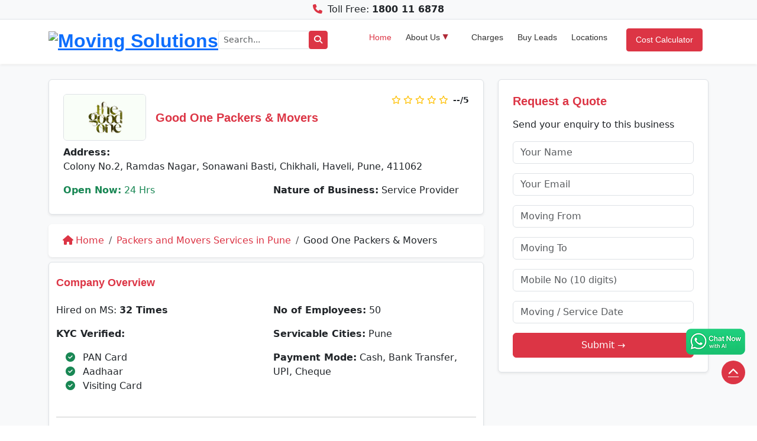

--- FILE ---
content_type: text/html; charset=UTF-8
request_url: https://www.movingsolutions.in/company/good-one-packers-movers
body_size: 9039
content:
 <!DOCTYPE html>
<html lang="en">
<head>
  <meta charset="UTF-8">
  <meta name="viewport" content="width=device-width, initial-scale=1">
  
  <!-- Primary Meta Tags -->
  <title>Good One Packers & Movers</title>
  <meta name="description" content="Good One Packers & Movers">
  <meta name="keywords" content="Good One Packers & Movers">
  <meta name="author" content="Moving Solutions">
  <meta name="robots" content="index, follow">
  <meta name="distribution" content="global">
  <meta name="content-language" content="en">
  <meta name="geo.region" content="IN-DL">
  <meta name="geo.placename" content="Delhi, India">
  <meta name="theme-color" content="#ffc107">

  <!-- Open Graph / Facebook -->
  <meta property="og:type" content="website">
  <meta property="og:title" content="Good One Packers & Movers">
  <meta property="og:description" content="Good One Packers & Movers">
  <meta property="og:url" content="https://www.movingsolutions.in/company/good-one-packers-movers">
  <meta property="og:image" content="https://assets.movingsolutions.in/images/logo.png">
  <meta property="og:site_name" content="Moving Solutions">

  <!-- Twitter Meta -->
  <meta name="twitter:card" content="summary_large_image">
  <meta name="twitter:title" content="Good One Packers & Movers">
  <meta name="twitter:description" content="Good One Packers & Movers">
  <meta name="twitter:image" content="https://assets.movingsolutions.in/images/logo.png">

  <!-- Canonical -->
  <link rel="canonical" href="https://www.movingsolutions.in/company/good-one-packers-movers">
  
  <link rel="icon" type="image/png" sizes="32x32" href="https://assets.movingsolutions.in/payload/images/favicon-32x32.png">
  <link rel="icon" type="image/png" sizes="16x16" href="<https://assets.movingsolutions.in/payload/images/favicon-16x16.png">
  <link rel="apple-touch-icon" sizes="180x180" href="https://assets.movingsolutions.in/payload/images/apple-touch-icon.png">
  <link rel="stylesheet" href="https://assets.movingsolutions.in/payload/css/style.css">
  <link rel="stylesheet" href="https://assets.movingsolutions.in/payload/css/bootstrap.min.css">
  <link rel="stylesheet" href="https://assets.movingsolutions.in/payload/css/owl.carousel.min.css">
  <link rel="stylesheet" href="https://assets.movingsolutions.in/payload/css/owl.theme.default.min.css">
  <link rel="stylesheet" href="https://assets.movingsolutions.in/payload/css/navigation.css">
  <link rel="stylesheet" href="https://cdnjs.cloudflare.com/ajax/libs/font-awesome/6.5.0/css/all.min.css">
  <link rel="stylesheet" href="https://cdn.jsdelivr.net/npm/flatpickr/dist/flatpickr.min.css">
  <style>
.rating {
  direction: rtl; /* so we can click left to right */
  unicode-bidi: bidi-override;
  font-size: 2rem;
  display: inline-flex;
  justify-content: center;
}
.rating input {
  display: none;
}
.rating label {
  color: #ccc;
  cursor: pointer;
  transition: color 0.2s;
}
.rating input:checked ~ label,
.rating label:hover,
.rating label:hover ~ label {
  color: #ff9f00; /* yellow stars */
}
  .carouselimg {
    max-height: 300px;
    width: 100%;
    object-fit: cover;
  }
</style>
<!-- Google Tag Manager -->
  <script>(function(w,d,s,l,i){w[l]=w[l]||[];w[l].push({'gtm.start':
  new Date().getTime(),event:'gtm.js'});var f=d.getElementsByTagName(s)[0],
  j=d.createElement(s),dl=l!='dataLayer'?'&l='+l:'';j.async=true;j.src=
  'https://www.googletagmanager.com/gtm.js?id='+i+dl;f.parentNode.insertBefore(j,f);
  })(window,document,'script','dataLayer','GTM-57236GC');</script>

  <!-- Bing UET -->
  <script>(function(w,d,t,r,u){var f,n,i;w[u]=w[u]||[],f=function(){var o={ti:"343059044", enableAutoSpaTracking: true};o.q=w[u],w[u]=new UET(o),w[u].push("pageLoad")},n=d.createElement(t),n.src=r,n.async=1,n.onload=n.onreadystatechange=function(){var s=this.readyState;s&&s!=="loaded"&&s!=="complete"||(f(),n.onload=n.onreadystatechange=null)},i=d.getElementsByTagName(t)[0],i.parentNode.insertBefore(n,i)})(window,document,"script","//bat.bing.com/bat.js","uetq");</script>

  <!-- Google Analytics -->
  <script async src="https://www.googletagmanager.com/gtag/js?id=AW-789919523"></script>
  <script>
    window.dataLayer = window.dataLayer || [];
    function gtag(){dataLayer.push(arguments);}
    gtag('js', new Date());
    gtag('config', 'AW-789919523');
  </script>
</head><body>
	<div class="top-header fixed-top bg-light py-1 border-bottom text-center">
      <div class="container d-flex justify-content-center">
        <p class="d-flex flex-wrap justify-content-center gap-2 p-0 m-0">
          <!--<span><i class="fab fa-whatsapp me-1 text-success"></i> <a href="https://wa.me/911144798852?text=Hi" aria-label="Whatsapp" class="text-dark text-decoration-none"><strong>WhatsApp</strong></a></span>-->
          <span><i class="fas fa-phone-alt me-1 text-danger fa-rotate-90"></i> Toll Free: <a href="tel:1800116878" class="text-dark text-decoration-none"><strong>1800 11 6878</strong></a></span>
        </p>
      </div>
    </div>    <header id="header" class="bg-white shadow-sm fixed-top main-header">
      <div class="container d-flex align-items-center justify-content-between py-2">
        <a href="https://www.movingsolutions.in/" class="logo">
          <img src="https://assets.movingsolutions.in/images/logo.avif" alt="Moving Solutions" class="site-logo" height="40">
        </a>
        <form action="https://www.movingsolutions.in/search.php" method="get" class="d-flex align-items-center me-5" style="max-width: 250px; flex: 1;">
            <input type="text" name="q" class="form-control form-control-sm" placeholder="Search..." required>
            <button type="submit" class="btn btn-sm btn-danger search" aria-label="Search">
              <i class="fas fa-search"></i>
            </button>
        </form>
        <nav class="nav-menu d-none d-lg-block">
          <ul>
            <li class="active"><a href="https://www.movingsolutions.in/">Home</a></li>
            <li class="drop-down"><a href="#">About Us</a>
              <ul>
                <li><a href="https://www.movingsolutions.in/about-us.html">Company Profile</a></li>
                <li><a href="https://www.movingsolutions.in/our-vision-mission.html">Vision &amp; Mission</a></li>
                <li><a href="https://www.movingsolutions.in/why-us.html">Why Us</a></li>
                <li><a href="https://www.movingsolutions.in/how-it-work.html">How it Works</a></li>
                <li><a href="https://www.movingsolutions.in/vlog.html">Vlog</a></li>
                <li><a href="https://www.movingsolutions.in/contact-us.html">Contact Us</a></li>
              </ul>
            </li>
            <li><a href="https://www.movingsolutions.in/movers-and-packers-charges-rates-cost-and-price-list.html">Charges</a></li>
            <li><a href="https://www.movingsolutions.in/buy-leads-online.html">Buy Leads</a></li>
            <li><a href="https://www.movingsolutions.in/locations.html">Locations</a></li>
            <li><a href="https://www.movingsolutions.in/cost-calculator.html" class="btn btn-danger text-white cost-calculator">Cost Calculator</a></li>
          </ul>
        </nav>
      </div>
    </header>	<main id="main-content">
	<section class="position-relative bg-light">

      <div class="container position-relative py-4">
        <div class="row align-items-start g-4">
          <div class="col-md-4 order-1 order-md-2">
            <div class="border rounded shadow-sm bg-white p-4 h-100">
              <h3 class="text-danger mb-3">Request a Quote</h3>
              <p class="mb-3">Send your enquiry to this business</p>
              <form id="regForm" name="regForm" method="post" action="https://www.movingsolutions.in/sendquery-otp.php">
                <div class="mb-3">
                  <input type="text" class="form-control" name="name" placeholder="Your Name" required>
                </div>
                <div class="mb-3">
                  <input type="email" class="form-control" name="email" placeholder="Your Email" required>
                </div>
                                <div class="mb-3">
                  <input type="text" class="form-control" name="from" placeholder="Moving From" required id="autocomplete1">
                </div>
                <div class="mb-3">
                  <input type="text" class="form-control" name="to" placeholder="Moving To" required id="autocomplete2">
                </div>
                                <div class="mb-3">
                  <input type="text" class="form-control" name="phone" placeholder="Mobile No (10 digits)" required pattern="\d{10}" maxlength="10" title="Enter 10 Digit Mobile Number">
                </div>
                <div class="mb-3">
                  <input type="text" class="form-control" name="rdate" id="datepicker" placeholder="Moving / Service Date" required>
                </div>
                <div class="d-grid">
                  <input type="submit" class="btn btn-danger py-2" value="Submit →">
                </div>
              </form>
            </div>
          </div>
          <div class="col-md-8 order-2 order-md-1">
          	                        <div class="p-4 border rounded shadow-sm bg-white h-100">
            <div class="d-flex justify-content-between align-items-start flex-wrap mb-2">
              <div class="d-flex align-items-center">
              				  <img class="img-fluid border rounded me-3" style="max-width: 140px;" src="https://assets.movingsolutions.in/companyimages/logo/good-one-packers-movers.jpg" alt="Good One Packers & Movers Banner">
				                  <h1 class="text-danger h3 mb-0">Good One Packers & Movers</h1>
              </div>
              <div class="text-end ms-auto">
                <div class="text-warning small">
                	                        <i class="far fa-star"></i>
                                                <i class="far fa-star"></i>
                                                <i class="far fa-star"></i>
                                                <i class="far fa-star"></i>
                                                <i class="far fa-star"></i>
                                          <span class="fw-semibold text-dark ms-1">--/5</span>
                </div>
                              </div>
              </div>
              <div class="d-flex align-items-start gap-3 flex-wrap">
                <div class="flex-grow-1">
                  <p class="mb-3">
                    <strong>Address:</strong><br>
                    Colony No.2, Ramdas Nagar, Sonawani Basti, Chikhali, Haveli, Pune, 411062<br>                  </p>
                  <div class="row">
                    <div class="col-sm-6">
                      <p class="text-success mb-1">
                        <strong><i class="icofont-unlock"></i> Open Now:</strong> 24 Hrs                      </p>
                    </div>
                    <div class="col-sm-6">
                      <p class="mb-1">
                      	                        <strong><i class="icofont-handshake-deal"></i> Nature of Business:</strong> Service Provider	                      </p>
                    </div>
                  </div>
                </div>
              </div>
            </div>
            <div id="breadcrum" class="breadcrum mt-3 p-3 bg-white rounded shadow-sm w-100 overflow-auto section-company">
              <nav aria-label="breadcrumb" class="px-2" itemscope itemtype="https://schema.org/BreadcrumbList">
                <ol class="breadcrumb mb-0 d-flex flex-wrap">
                  <li class="breadcrumb-item" itemprop="itemListElement" itemscope itemtype="https://schema.org/ListItem">
                    <a href="https://www.movingsolutions.in/" itemprop="item" class="text-decoration-none text-danger">
                      <i class="fas fa-home me-1"></i><span itemprop="name">Home</span>
                    </a>
                    <meta itemprop="position" content="1">
                  </li>
                                    <li class="breadcrumb-item" itemprop="itemListElement" itemscope itemtype="https://schema.org/ListItem">
                  	<a class="text-decoration-none text-danger" itemprop="item" href="https://www.movingsolutions.in/packers-and-movers-in-pune.html"><span itemprop="name">Packers and Movers Services in Pune</span></a>
                    <meta itemprop="position" content="2">
                  </li>
                  <li class="breadcrumb-item active text-dark" aria-current="page" itemprop="itemListElement" itemscope itemtype="https://schema.org/ListItem">
                    <span itemprop="name">Good One Packers & Movers</span>
                    <meta itemprop="position" content="3">
                  </li>
                </ol>
              </nav>
            </div>
            <div id="overview" class="pt-4 pb-4 mt-2 bg-white border rounded shadow-sm section-company">
              <div class="container">
                <h2 class="text-danger h4 mb-4">Company Overview</h2>
                <div class="row g-4">
                  <!-- Left Column -->
                  <div class="col-md-6">
                  	                     <p>Hired on MS: <strong>32 Times</strong></p>                                                              <p><strong>KYC Verified:</strong></p>
                                         <ul class="list-unstyled ms-3">
                                            <li><i class="fas fa-check-circle text-success me-2"></i> PAN Card</li>
                                                                                        <li><i class="fas fa-check-circle text-success me-2"></i> Aadhaar</li>
                                                                                                                                                                                <li><i class="fas fa-check-circle text-success me-2"></i> Visiting Card</li>
                                                                                        </li>
                                        </ul>
                                                           </div>
                  <div class="col-md-6">
                    <p><strong>No of Employees:</strong> 50</p>
                    <p><strong>Servicable Cities:</strong> Pune</p>
                    <p><strong>Payment Mode:</strong> Cash, Bank Transfer, UPI, Cheque</p>
                  </div>
                </div>
            
                <hr class="my-4">
            
                <!-- Services Offered -->
                <h2 class="text-danger h4 mb-3">Services Offered</h2>
                                                        <p class="pb-3">Household Shifting, Domestic Shifting, Office Shifting, Luggage Shifting</p>
                                                    
                <hr class="my-4">
                <div class="pt-2">
                  <h2 class="text-danger h4 mb-3">About Company</h2>
                  <p>Good One Packers &amp; Movers is a prominent name in the relocation industry, renowned for its excellence in providing comprehensive moving solutions. With a commitment to quality service, Good One Packers &amp; Movers has earned a reputation for reliability, efficiency, and professionalism.</p>
<p>&nbsp;</p>
<p>The company offers a wide range of relocation services tailored to meet the diverse needs of its customers. Whether it's residential relocation, commercial moving, or vehicle transportation, Good One Packers &amp; Movers ensures a seamless transition from one location to another. Their services encompass packing, loading, transportation, unloading, and unpacking, all executed with precision and care.</p>
<p>&nbsp;</p>
<p>One of the distinguishing features of Good One Packers &amp; Movers is its team of highly trained professionals. Equipped with the latest tools and techniques, the staff members are adept at handling all types of goods, including fragile items, heavy furniture, and valuable possessions. They prioritize the safety and security of the client's belongings throughout the moving process, ensuring peace of mind for customers.</p>
<p>&nbsp;</p>
<p>Customer satisfaction lies at the core of Good One Packers &amp; Movers' ethos. The company places great emphasis on understanding the unique requirements of each client and customizing its services accordingly. From initial planning to final delivery, they maintain open communication channels, addressing any concerns and accommodating special requests.</p>
<p>&nbsp;</p>
<p>In addition to their expertise in local and domestic relocation, Good One Packers &amp; Movers also specializes in international moving services. With a global network of partners and agents, they facilitate smooth transitions across borders, handling documentation, customs clearance, and logistical challenges with efficiency.</p>
<p>&nbsp;</p>
<p>Beyond its operational excellence, Good One Packers &amp; Movers is committed to upholding ethical standards and environmental sustainability. The company adheres to eco-friendly practices wherever possible, minimizing waste and reducing carbon footprint in its operations.</p>
<p>&nbsp;</p>
<p>With a track record of excellence and a dedication to customer service, Good One Packers &amp; Movers has emerged as a trusted name in the relocation industry. Whether moving down the street or across continents, clients can rely on their expertise to make the transition smooth and hassle-free.</p>                </div>
              </div>
            </div>
                                  </div>
        </div>
      </div>
      <div class="container my-4 section-company" id="WriteAReview">
		<div class="card shadow-sm">
			<div class="card-body">
				<h2 class="text-danger pt-3">Write Your Reviews</h2>
				<p class="text-muted">Please rate and write your own review about <strong>Good One Packers & Movers</strong>.</p>
				<form id="ratingsForm" method="post" class="mt-3">
				<div class="mb-3 text-center">
					<div class="rating">
						<input type="radio" name="star" id="star5" value="5" required>
						<label for="star5">★</label>
						<input type="radio" name="star" id="star4" value="4">
						<label for="star4">★</label>
						<input type="radio" name="star" id="star3" value="3">
						<label for="star3">★</label>
						<input type="radio" name="star" id="star2" value="2">
						<label for="star2">★</label>
						<input type="radio" name="star" id="star1" value="1">
						<label for="star1">★</label>
					</div>
				</div>
				<div class="row g-3">
                	<div class="col-md-6">
						<input type="text" class="form-control" name="name" id="nametxt" placeholder="Your Name" required>
					</div>
					<div class="col-md-6">
						<input type="text" class="form-control" name="contact" id="emailtxt" placeholder="Your Email or Contact No." required>
					</div>
					<div class="col-12">
						<textarea name="requirement" id="requirementid" class="form-control" rows="5" required placeholder="Please enter your overall experience and feedback here (at least 200 characters)..."></textarea>
                        <input type="hidden" name="company" id="company" value="10257">
					</div>
					<div class="col-12 text-center mt-3">
						<button type="button" class="btn btn-primary px-5 py-2" onclick="popCall();">Submit</button>
					</div>
				</div>
				</form>
			</div>
		</div>
	</div>
    </section>
	</main>
	<div class="modal fade" id="enquiryModal" tabindex="-1" aria-labelledby="enquiryModalLabel" aria-hidden="true">
  <div class="modal-dialog modal-dialog-centered">
    <div class="modal-content">
      <div class="modal-header bg-warning text-dark">
        <h5 class="modal-title fw-bold" id="enquiryModalLabel">Get Free Quote</h5>
        <button type="button" class="btn-close" data-bs-dismiss="modal" aria-label="Close"></button>
      </div>

      <div class="modal-body">
        <form id="popupEnquiryForm" action="sendquery-otp.php" method="post">
          <div class="mb-2">
            <input type="text" name="name" class="form-control" placeholder="Your Name" required>
          </div>
          <div class="mb-2">
            <input type="email" name="email" class="form-control" placeholder="Your Email" required>
          </div>
          <div class="mb-2">
                          <input type="text" name="phone" class="form-control" placeholder="10 Digit Mobile No." required pattern="\d{10}" maxlength="10" title="Enter 10 Digit Mobile Number" autocomplete="off" onkeyup="var num=this.value; if(isNaN(num)) this.value=num.substring(0, num.length - 1);">
                      </div>
          <div class="mb-2">
            <input type="text" name="from" class="form-control" placeholder="Moving From" required>
          </div>
          <div class="mb-2">
            <input type="text" name="to" class="form-control" placeholder="Moving To" required>
          </div>
          <div class="mb-2">
            <textarea name="requirement" class="form-control" rows="3" placeholder="Mention all items to move" required></textarea>
            <input type="hidden" name="qrytype" value="packer">
          </div>

          <!-- ✅ Single line: CAPTCHA + Reload Icon + Input -->
          <div class="d-flex align-items-center mb-3">
            <canvas id="captchaCanvas" width="100" height="40" title="Click to refresh"
              style="border:1px solid #ccc; border-radius:5px; background:#fff; cursor:pointer; flex-shrink:0;"></canvas>

            <button type="button" id="refreshCaptchaBtn" class="btn btn-outline-secondary btn-sm ms-2" style="flex-shrink:0;">
              <i class="fas fa-rotate-right"></i>
            </button>

            <input type="text" id="captchaInput" class="form-control ms-2" placeholder="Enter Captcha" required>
          </div>

          <button type="submit" class="btn btn-warning w-100 fw-bold text-white">Submit</button>
        </form>
      </div>
    </div>
  </div>
</div>

<script>
  const canvas = document.getElementById('captchaCanvas');
  const ctx = canvas.getContext('2d');
  const refreshBtn = document.getElementById('refreshCaptchaBtn');
  const input = document.getElementById('captchaInput');
  const form = document.getElementById('popupEnquiryForm');
  let captchaText = '';

  function generateCaptchaText(length = 5) {
    const chars = 'ABCDEFGHJKLMNPQRSTUVWXYZabcdefghjkmnpqrstuvwxyz23456789';
    let text = '';
    for (let i = 0; i < length; i++) {
      text += chars.charAt(Math.floor(Math.random() * chars.length));
    }
    return text;
  }

  function drawCaptcha() {
    captchaText = generateCaptchaText();
    ctx.clearRect(0, 0, canvas.width, canvas.height);
    ctx.fillStyle = '#f0f0f0';
    ctx.fillRect(0, 0, canvas.width, canvas.height);
    ctx.font = '20px sans-serif';
    ctx.fillStyle = '#000';
    const spacing = 15;
    for (let i = 0; i < captchaText.length; i++) {
      const x = 10 + i * spacing;
      const y = 25 + Math.random() * 5;
      const angle = (Math.random() - 0.5) * 0.4;
      ctx.save();
      ctx.translate(x, y);
      ctx.rotate(angle);
      ctx.fillText(captchaText[i], 0, 0);
      ctx.restore();
    }

    // noise lines
    for (let i = 0; i < 4; i++) {
      ctx.strokeStyle = 'rgba(0,0,0,0.2)';
      ctx.beginPath();
      ctx.moveTo(Math.random() * canvas.width, Math.random() * canvas.height);
      ctx.lineTo(Math.random() * canvas.width, Math.random() * canvas.height);
      ctx.stroke();
    }
  }

  drawCaptcha();
  refreshBtn.addEventListener('click', drawCaptcha);
  canvas.addEventListener('click', drawCaptcha);

  form.addEventListener('submit', function(e) {
    if (input.value.trim() !== captchaText) {
      e.preventDefault();
      alert('❌ Captcha wrong. Please try again.');
      drawCaptcha();
      input.value = '';
    }
  });
</script>  </main>
<a href="https://wa.me/911144798852?text=Hi" target="_blank" id="whatsapp-chat">
  <img src="https://www.movingsolutions.in/assets/images/whatsapp-btn.png" alt="Chat Now with Moving Solutions AI">
</a>
<!-- Footer -->
  <footer class="footer text-white pt-5 pb-3 mt-5" style="background: #3e4d5c !important;">
      <div class="container">
        <div class="row">
    
          <!-- Company Info -->
          <div class="col-md-3 mb-4">
            <h2 class="help-us">Help Us Spread the Word</h2>
                <div class="social-icons mt-3">
                    <a href="https://www.facebook.com/movingsolutionss/" class="text-white me-3 fs-5" aria-label="Facebook"><i class="fab fa-facebook-f"></i></a>
                    <a href="https://x.com/movingsolution6/" class="text-white me-3 fs-5" aria-label="X"><i class="fab fa-x-twitter"></i></a>
                    <a href="https://www.instagram.com/movingsolutions.in/" class="text-white me-3 fs-5" aria-label="Instagram"><i class="fab fa-instagram"></i></a>
                    <a href="https://www.linkedin.com/company/movingsolutions" class="text-white me-3 fs-5" aria-label="LinkedIn"><i class="fab fa-linkedin-in"></i></a>
                    <a href="https://www.youtube.com/movingsolutions/" class="text-white fs-5" aria-label="YouTube"><i class="fab fa-youtube"></i></a>
              </div>
              <div class="py-4 text-white w-100">
                  <div class="row g-4 justify-content-center mx-0">
                    
                    <!-- Customer App -->
                    <div class="col-12 text-center">
                      <a href="https://play.google.com/store/apps/details?id=in.movingsolutions.movingsolution" target="_blank" rel="noopener"
                         class="d-block bg-secondary text-white p-2 rounded shadow-sm text-decoration-none h-100">
                        <img src="https://assets.movingsolutions.in/payload/images/google-play.svg" alt="Google Play" width="35">
                        <strong>Download Customer App</strong>
                        <p class="small mt-2 mb-0">Track your move & manage your bookings easily</p>
                      </a>
                    </div>
                
                    <!-- Partner App -->
                    <div class="col-12 text-center">
                      <a href="https://play.google.com/store/apps/details?id=in.movingsolutions.movingsolutionpartner" target="_blank" rel="noopener"
                         class="d-block bg-secondary text-white p-2 rounded shadow-sm text-decoration-none h-100">
                        <img src="https://assets.movingsolutions.in/payload/images/google-play.svg" alt="Google Play" width="35">
                        <strong>Download Partner App</strong>
                        <p class="small mt-2 mb-0">Grow your business & manage leads efficiently</p>
                      </a>
                    </div>
                
                  </div>
              </div>
          </div>
    
          <!-- Quick Links -->
          <div class="col-md-3 mb-4">
            <h2 class="help-us">Important Links</h2>
            <ul class="list-unstyled">
              <li><i class="fas fa-angle-right me-2 text-danger"></i> <a href="https://www.movingsolutions.in/terms-and-conditions.html" class="text-white text-decoration-none">Terms &amp; Conditions</a></li>
              <li><i class="fas fa-angle-right me-2 text-danger"></i> <a href="https://www.movingsolutions.in/privacy-policy.html" class="text-white text-decoration-none">Privacy Policy</a></li>
              <li><i class="fas fa-angle-right me-2 text-danger"></i> <a href="https://www.movingsolutions.in/help-center.html" class="text-white text-decoration-none">Help Center</a></li>
              <li><i class="fas fa-angle-right me-2 text-danger"></i> <a href="https://www.movingsolutions.in/media-gallery.html" class="text-white text-decoration-none">Media &amp; News</a></li>
              <li><i class="fas fa-angle-right me-2 text-danger"></i> <a href="https://www.movingsolutions.in/tools-and-resources.html" class="text-white text-decoration-none">Tools &amp; Resources</a></li>
              <li><i class="fas fa-angle-right me-2 text-danger"></i> <a href="https://www.movingsolutions.in/indian-city-information.html" class="text-white text-decoration-none">Indian City Information</a></li>
              <li><i class="fas fa-angle-right me-2 text-danger"></i> <a href="https://www.movingsolutions.in/customer-video-testimonials.html" class="text-white text-decoration-none">Customer Video Testimonials</a></li>
              <li><i class="fas fa-angle-right me-2 text-danger"></i> <a href="https://www.movingsolutions.in/vendor-video-testimonials.html" class="text-white text-decoration-none">Vendor Video Testimonials</a></li>
              <li><i class="fas fa-angle-right me-2 text-danger"></i> <a href="https://www.movingsolutions.in/career.html" class="text-white text-decoration-none">Career</a></li>
              <li><i class="fas fa-angle-right me-2 text-danger"></i> <a href="https://www.movingsolutions.in/faq.html" class="text-white text-decoration-none">FAQs</a></li>
              <li><i class="fas fa-angle-right me-2 text-danger"></i> <a href="https://www.movingsolutions.in/guide/" class="text-white text-decoration-none">Guide</a></li>
              <li><i class="fas fa-angle-right me-2 text-danger"></i> <a href="https://www.movingsolutions.in/blog/" class="text-white text-decoration-none">Blog</a></li>
              <li><i class="fas fa-angle-right me-2 text-danger"></i> <a href="https://www.movingsolutions.in/sitemap.html" class="text-white text-decoration-none">Sitemap</a></li>
              
            </ul>
          </div>
          
          <div class="col-md-3 mb-4">
            <h2 class="help-us">Our Services</h2>
            <ul class="list-unstyled">
              <li><i class="fas fa-angle-right me-2 text-danger"></i> <a href="https://www.movingsolutions.in/services.html" class="text-white text-decoration-none">Relocation Services</a></li>
              <li><i class="fas fa-angle-right me-2 text-danger"></i> <a href="https://www.movingsolutions.in/car-transportation.html" class="text-white text-decoration-none">Car Transportation</a></li>
              <li><i class="fas fa-angle-right me-2 text-danger"></i> <a href="https://www.movingsolutions.in/bike-transportation.html" class="text-white text-decoration-none">Bike Transportation</a></li>
              <li><i class="fas fa-angle-right me-2 text-danger"></i> <a href="https://www.movingsolutions.in/warehousing-services.html" class="text-white text-decoration-none">Warehousing</a></li>
              <li><i class="fas fa-angle-right me-2 text-danger"></i> <a href="https://www.movingsolutions.in/international-relocation.html" class="text-white text-decoration-none">International Relocation</a></li>
              <li><i class="fas fa-angle-right me-2 text-danger"></i> <a href="https://www.movingsolutions.in/vas/index.html" class="text-white text-decoration-none">Value added Services</a></li>
              <li><i class="fas fa-angle-right me-2 text-danger"></i> <a href="https://www.movingsolutions.in/pets-moving.html" class="text-white text-decoration-none">Pet Relocation</a></li>
              <li><i class="fas fa-angle-right me-2 text-danger"></i> <a href="https://www.movingsolutions.in/truck-on-rent-for-shifting.html" class="text-white text-decoration-none">Truck/Tempo on Rent</a></li>
              <li><i class="fas fa-angle-right me-2 text-danger"></i> <a href="https://www.movingsolutions.in/luggage-transport-services-in-india.html" class="text-white text-decoration-none">Luggage Transport</a></li>
              <li><i class="fas fa-angle-right me-2 text-danger"></i> <a href="https://www.movingsolutions.in/pest-control-services/index.html" class="text-white text-decoration-none">Pest Control</a></li>
              <li><i class="fas fa-angle-right me-2 text-danger"></i> <a href="https://www.movingsolutions.in/uae/index.html" class="text-white text-decoration-none">UAE</a></li>
              <li><i class="fas fa-angle-right me-2 text-danger"></i> <a href="https://www.movingsolutions.in/nepal/index.html" class="text-white text-decoration-none">Nepal</a></li>
            </ul>
          </div>
    
          <!-- Contact Info -->
          <div class="col-md-3 mb-4">
            <h2 class="help-us">Moving Solutions<sup>&reg;</sup></h2>
            <p><strong>(A Venture of DR Infosoft Pvt. Ltd.)</strong></p>
            <p>We are the trusted online service platform owned and operated by DR Infosoft Pvt. Ltd., a registered company under the Companies Act, Government of India.</p>
            <p><strong>CIN:</strong> U72300DL2010PTC206971</p>
            <ul class="list-unstyled">
            	<li><i class="fas fa-map-marker-alt me-2"></i> A2/16, UG Floor, Shiv Arcade, Acharya Niketan, Mayur Vihar - 1, New Delhi - 110091</li>
                <li><i class="fas fa-envelope me-2"></i> <a style="text-decoration:none;" class="text-white" href="mailto:enquiry@movingsolutions.in">enquiry@movingsolutions.in</a></li>
                <li><i class="fas fa-mobile-retro me-2"></i> <a style="text-decoration:none;" class="text-white" href="tel:+919911918545">+91 9911918545</a>,  <a style="text-decoration:none;" class="text-white" href="tel:+918700661388">+91 8700661388</a></li>
              <li><i class="fas fa-phone-alt fa-rotate-90 me-2"></i> <a style="text-decoration:none;" class="text-white" href="tel:+911143024142">+91 11-4302 4142</a></li>
            </ul>
          </div>
    
        </div>
    
        <div class="text-center border-top pt-3 mt-3">
          <small>&copy; 2025 <a style="text-decoration:none;" class="text-white" href="https://www.movingsolutions.in/">Moving Solutions&reg;</a> All Rights Reserved.</small>
        </div>
      </div>
  </footer>
  <a href="#" class="back-to-top d-flex align-items-center justify-content-center" aria-label="Move Up">
      <i class="fas fa-chevron-up"></i>
  </a>
  <div class="fixedbar">
      <div class="boxfloat tips d-flex align-items-center justify-content-center">
    
        <!-- WhatsApp Button -->
        <div class="background-whatapp">
          <a href="https://wa.me/911144798852?text=Hi" aria-label="Whatsapp" class="text-decoration-none d-flex align-items-center px-3 py-2">
            <i class="fab fa-whatsapp text-white me-2"></i>
            <span class="text-white">Whatsapp</span>
          </a>
        </div>
    
        <!-- Get Quotes Button -->
        <div class="background-contact">
        <span class="text-white text-center font-weight-bold px-3 py-2 redius-round d-block" data-bs-toggle="modal" data-bs-target="#enquiryModal" style="cursor: pointer;">Get Quote</span>
        </div>
    
      </div>
  </div>
    <script src="https://code.jquery.com/jquery-3.6.0.min.js"></script>
  <script src="https://www.movingsolutions.in/assets/js/bootstrap.bundle.min.js"></script>
  <script src="https://www.movingsolutions.in/assets/js/owl.carousel.min.js"></script>
  <script src="https://www.movingsolutions.in/assets/js/navigation.js"></script>
  <script src="https://www.movingsolutions.in/assets/js/easing.min.js"></script>
  <script src="https://www.movingsolutions.in/assets/js/main.js"></script>
  <script>
		function popCall()
		{
			var radios = document.getElementsByTagName('input');
			var value=0;
			var rv=document.getElementById("requirementid").value.length;
			for (var i = 0; i < radios.length; i++)
			{
				if (radios[i].type === 'radio' && radios[i].checked)
				{
					value = radios[i].value;       
				}
			}
			if(value==0)
			{
				alert('Kindly Rate this associates by click on the stars.');
				document.getElementById("star-1").focus();
			}
			else
			{
				if(document.getElementById("nametxt").value=='')
				{
					alert('Kindly Enter your Name.');
					document.getElementById("nametxt").focus();
				}
				else
				if(document.getElementById("emailtxt").value=='')
				{
					alert('Kindly Enter your Email or Contact Number.');
					document.getElementById("emailtxt").focus();
				}
				else
				if(rv<200)
				{
					alert('Kindly write review in 200 Characters atleast. Please write '+(200-rv)+' characters more to submit.');
					document.getElementById("requirementid").focus();
				}
				else
				if(value<=3)
				{
					if(confirm('You rated '+value+' star, it seems that you are unsatisfied with this associates. Would you like to register a complain to this associates. Click OK to confirm or CANCEL to abort.' ))
					window.location='https://www.movingsolutions.in/complaint-resolution/';
					else document.getElementById("ratingsForm").submit();
				}
				else document.getElementById("ratingsForm").submit();
			}				
		}
		</script> 
</body>
</html>

--- FILE ---
content_type: text/css
request_url: https://assets.movingsolutions.in/payload/css/style.css
body_size: 1566
content:
html,body{background-color:#ffffff!important;overscroll-behavior:none}body{font-family:'Roboto',sans-serif;color:#000}body{padding-top:110px}@media (max-width:991.98px){body{padding-top:90px}}#spinner{opacity:0;visibility:hidden;transition:opacity .5s ease-out,visibility 0s linear .5s;z-index:99999}#spinner.show{transition:opacity .5s ease-out,visibility 0s linear 0s;visibility:visible;opacity:1}.back-to-top{position:fixed;right:30px;bottom:30px;transition:0.5s;z-index:1}.text-muted{color:#fff!important}.btn{font-weight:600;transition:.5s}.btn-square{width:32px;height:32px}.btn-sm-square{width:34px;height:34px}.btn-md-square{width:44px;height:44px}.btn-lg-square{width:56px;height:56px}.btn-xl-square{width:66px;height:66px}.btn-square,.btn-sm-square,.btn-md-square,.btn-lg-square,.btn-xl-square{padding:0;display:flex;align-items:center;justify-content:center;font-weight:400}.btn.btn-primary{color:var(--bs-white)}.btn.btn-primary:hover{background:var(--bs-secondary);border:1px solid var(--bs-secondary)}.btn.btn-secondary{color:var(--bs-white)}.btn.btn-secondary:hover{background:var(--bs-primary);border:1px solid var(--bs-primary)}.btn.btn-light{color:#05073e}.btn.btn-light:hover{color:var(--bs-white);background:#05073e;border:1px solid #05073e}.cost-calculator{padding:8px 15px!important;border-radius:4px!important;margin:0 10px!important}@keyframes icon-animat{0%{border-radius:67% 33% 29% 71% / 39% 46% 54% 61%}25%{border-radius:69% 31% 19% 81% / 43% 37% 63% 57%}50%{border-radius:67% 33% 16% 84% / 57% 37% 63% 43%}75%{border-radius:77% 23% 61% 39% / 36% 61% 39% 64%}100%{border-radius:67% 33% 29% 71% / 39% 46% 54% 61%}}h6,.h6,h5,.h5,h4,.h4,h3,.h3,h2,.h2,h1,.h1{font-family:'Roboto',sans-serif}h1,.h1{font-size:30px!important;font-weight:700!important}h2,.h2{font-size:24px!important;font-weight:700!important}h3,.h3{font-size:20px!important;font-weight:700!important}h4,.h4{font-size:18px!important;font-weight:700!important}.nav-bar{background:var(--bs-white)}.sticky-top{transition:1s}.bg-header{background:linear-gradient(36deg,rgb(255 255 255) 25%,rgb(255 255 255) 15%,rgb(244 98 45) 15%,rgb(244 98 45) 15%);padding:5px 0}.header-slider{position:relative;margin-top:0}.header-slider .item{position:relative}#header{transition:all 0.3s ease-in-out}#header.shrink{padding:5px 0!important;background:#fff;box-shadow:0 2px 5px rgb(0 0 0 / .1)}.slider-caption{position:absolute;top:50%;left:50%;transform:translate(-50%,-50%);color:#fff;text-shadow:0 2px 5px rgb(0 0 0 / .7);padding:20px;background:rgb(0 0 0 / .4);border-radius:10px}.slider-caption h2{font-size:2.5rem;font-weight:700}.slider-caption p{font-size:1.2rem}.header-slider .owl-nav{position:absolute;top:50%;width:100%;display:flex;justify-content:space-between;transform:translateY(-50%);padding:0 15px}.header-slider .owl-nav button.owl-prev,.header-slider .owl-nav button.owl-next{background:rgb(0 0 0 / .5);border:none;padding:10px 15px;border-radius:50%;color:#fff;font-size:18px;transition:background 0.3s ease;width:40px;height:40px}.header-slider .owl-nav button:hover{background:rgb(0 0 0 / .8)}.footer a:hover{text-decoration:underline;color:#f8c146}.search{margin-left:-2rem!important}.footer h5{font-weight:600;margin-bottom:1rem}.footer ul li{display:flex;align-items:center;margin-bottom:8px}.footer ul li i{width:20px;color:#dc3545}.back-to-top{position:fixed;right:20px;bottom:70px;width:40px;height:40px;background:#dc3545;color:#fff;border-radius:50%;font-size:18px;z-index:999;display:none;transition:all 0.3s ease}.back-to-top:hover{background:#fff;color:#dc3545}.social-icons a:hover{color:#f8c146;transition:color 0.3s ease}.header-banner-with-form{position:relative}.bg-overlay{background:rgb(0 0 0 / .6);position:absolute;inset:0}.why-us{background-color:#f8f9fa}.count-box:hover{transform:translateY(-5px);transition:0.3s ease-in-out}.service-box:hover{transform:translateY(-5px);transition:0.3s ease-in-out}.service-box a{color:#343a40}.location-box:hover{background-color:#f8f9fa;transition:all 0.3s ease;transform:translateY(-4px)}.location-box a{color:#343a40}.after-slider-section h3{color:#dc3545}.after-slider-section a{color:#dc3545;text-decoration:none}.after-slider-section a:hover{color:#b02a37;text-decoration:underline}.faq-wrapper{width:100%}.img-display{width:100%}@media (min-width:992px){.faq-wrapper{width:80%}.img-display{width:600px}}.video-testimonials iframe{border-radius:10px;width:100%;height:auto}.top-70{top:70%!important}.fixedbar{display:none}@media (max-width:767.98px){.fixedbar{background:#000;bottom:0;color:#fff;left:0;padding:0;position:fixed;font-size:inherit;width:100%;z-index:99999;float:left;vertical-align:middle;font-weight:700;display:block}.background-contact,.background-whatapp{float:left;width:50%;padding:5px;height:50px}.background-whatapp{background:#198754}.background-contact{background:#dc3545}}.breadcrumb-section{background-color:#f8f9fa;padding:15px 0}.breadcrumb{background:#fff0;font-size:14px;margin-bottom:0}.breadcrumb-item a{color:#A41929;text-decoration:none;transition:color 0.2s ease}.breadcrumb-item a:hover{color:var(--bs-btn-hover-bg) #bb2d3b;text-decoration:underline}.breadcrumb-item.active{color:var(--bs-btn-hover-bg) #bb2d3b}.breadcrumb i{color:#dc3545}.callback-section-danger{background:#dee2e6;}.callback-box{background-color:#fff;border-radius:20px;box-shadow:0 10px 30px rgb(0 0 0 / .15)}.form-control:focus{border-color:#dc3545;box-shadow:0 0 0 .2rem rgb(220 53 69 / .25)}.form-control::placeholder{color:#aaa}@media (max-width:767.98px){table{display:block;width:100%;overflow-x:auto;white-space:nowrap}}.hover-shadow{transition:all 0.3s ease}.hover-shadow:hover{box-shadow:0 4px 15px rgb(0 0 0 / .3);transform:translateY(-2px)}#whatsapp-chat{position:fixed;bottom:120px;right:20px;z-index:9999;display:none}#whatsapp-chat img{height:auto}#whatsapp-chat img:hover{transform:scale(1.05)}@media (min-width:768px){#whatsapp-chat{display:block}}.lazy-bg{min-height:auto;background-size:cover;background-position:center}

--- FILE ---
content_type: text/css
request_url: https://assets.movingsolutions.in/payload/css/navigation.css
body_size: 1301
content:
.mobile-nav a,
.mobile-nav .dropdown-list a {
  text-decoration: none !important;
  color: #333;
  transition: color 0.3s ease;
}

.mobile-nav a:hover,
.mobile-nav .dropdown-list a:hover {
  color: #e74c3c;
  text-decoration: none;
}

.mobile-nav-toggle {
	position: fixed;
	right: 15px;
	top: 45px;
	z-index: 9998;
	border: 0;
	background: none;
	font-size: 24px;
	transition: all .4s;
	outline: none!important;
	line-height: 1;
	cursor: pointer;
	text-align: right
}
.mobile-nav-toggle i {
	color: #000
}
.mobile-nav {
	position: fixed;
	top: 70px;
	right: 15px;
	left: 15px;
	z-index: 9999;
	overflow-y: auto;
	background: #fff;
	transition: ease-in-out .2s;
	opacity: 0;
	visibility: hidden;
	border-radius: 10px;
	padding: 10px 0;
	overflow: scroll;
	max-height: 80vh;
}
@media (min-width: 767.86px) and (max-width: 830px) {
	.mobile-nav-toggle {
		right: 35px;
	}
}
.mobile-nav * {
	margin: 0;
	padding: 0;
	list-style: none
}
.mobile-nav a {
	display: block;
	position: relative;
	color: #2c4964;
	padding: 10px 20px;
	font-weight: 500;
	outline: none
}
.mobile-nav a:hover, .mobile-nav .active>a, .mobile-nav li:hover>a {
	color: #dc3545;
	text-decoration: none
}
.mobile-nav .drop-down > a:after {
	content: "\25B6";
	font-family: inherit;
	padding-left: 10px;
	position: absolute;
	right: 15px;
	transform: rotate(90deg);
	font-size:12px;
}
.mobile-nav .drop-down.active > a:after {
	transform: rotate(-90deg);
}
.mobile-nav .drop-down>a {
	padding-right: 35px
}
.mobile-nav .drop-down ul {
	display: none;
	overflow: hidden
}
.mobile-nav .drop-down li {
	padding-left: 20px
}
.mobile-nav-overly {
	width: 100%;
	height: 100%;
	z-index: 9997;
	top: 0;
	left: 0;
	position: fixed;
	background: rgba(28,47,65,.6);
	overflow: hidden;
	display: none;
	transition: ease-in-out .2s
}
.mobile-nav-active {
	overflow: hidden
}
.mobile-nav-active .mobile-nav {
	opacity: 1;
	visibility: visible
}
.mobile-nav-active .mobile-nav-toggle i {
	color: #fff
}
.desktophide {
	display: none!important
}
.mobile-search-city {
	display: none!important
}
.msearch {
	display: none!important
}
.mr-auto {
	margin-right: 100px
}
.about-btn {
	border-radius: 35px;
	padding: 10px 40px;
	font-size: 30px;
}
.mr-auto, .mx-auto {
	margin-right: auto !important;
}
.top-header {
  z-index: 1030;
}
.top-header small span {
  margin: 0 10px;
  font-size: 13px;
  white-space: nowrap;
}
.top-header {
  text-align: center;
}
.main-header {
  top: 27px;
  z-index: 1020;
}
#header {
	background: #fff;
	z-index: 997;
	padding: 5px 0;
	box-shadow: rgba(0, 0, 0, 0.1) 0px 4px 6px -1px, rgba(0, 0, 0, 0.06) 0px 2px 4px -1px;
}
#header .logo {
	font-size: 32px;
	margin: 0;
	padding: 0;
	line-height: 1;
	font-weight: 700;
	font-family: "Open Sans", sans-serif;
}
#header .logo img {
	max-height: 70px
}
 @media (max-width:992px) {
#header .logo {
	font-size: inherit
}
}
 @media (max-width:768px) {
.mobile-nav a {
	padding: 10px;
}
}
 @media (max-width:400px) {
#header .img-fluid {
	max-width: 100%;
	height: auto
}
}
.nav-menu ul {
	margin: 0;
	padding: 0;
	list-style: none
}
.nav-menu>ul {
	display: flex
}
.nav-menu>ul>li {
	position: relative;
	white-space: nowrap;
	padding: 8px 0 8px 20px
}
.nav-menu a {
	display: block;
	position: relative;
	color: #dc3545;
	transition: .3s;
	font-size: 14px;
	font-family: "Open Sans", sans-serif;
	padding: 5px 2px;
}
.nav-menu a:hover, .nav-menu .active>a, .nav-menu li:hover>a {
	color: #dc3545;
	border-color: #b02a37;
	text-decoration: none
}
.nav-menu .drop-down ul {
	display: block;
	position: absolute;
	right: -45px;
	top: calc(100% + 30px);
	z-index: 99;
	opacity: 0;
	visibility: hidden;
	padding: 10px 0;
	background: #fff;
	box-shadow: 0 0 30px rgba(127,137,161,.25);
	transition: .3s
}
.nav-menu .drop-down:hover>ul {
	opacity: 1;
	top: 100%;
	visibility: visible
}
.nav-menu .drop-down li {
	min-width: 180px;
	position: relative
}
.nav-menu .drop-down ul a {
	padding: 7px 20px;
	font-size: 14px;
	font-weight: 500;
	text-transform: none;
	color: #082744;
	border: none
}
.nav-menu .drop-down ul a:hover, .nav-menu .drop-down ul .active>a, .nav-menu .drop-down ul li:hover>a {
	color: #b02a37
}
.nav-menu .drop-down>a:after {
	padding: 0 5px;
	content: '\25B6';
	float: right;
	margin-right: 10px;
	transform: rotate(90deg);
	color: #b02a37;
	font-size:12px;
}
/*.nav-menu .drop-down:hover > a:after {
	transform: rotate(-90deg);
}*/
.nav-menu .drop-down .drop-down ul {
	top: 0;
	left: calc(100% - 30px)
}
.nav-menu .drop-down .drop-down:hover>ul {
	opacity: 1;
	top: 0;
	left: 100%
}
.nav-menu .drop-down .drop-down>a {
	padding-right: 35px
}
 @media (max-width:1366px) {
	.nav-menu .drop-down .drop-down ul {
		left: -90%
	}
	.nav-menu .drop-down .drop-down:hover>ul {
		left: -100%
	}
}
 @media (max-width: 767.98px) {
	.drop-down .two-column ul {
		height: 50vh;
		overflow: scroll !important;
	}
	.main-header {
		top: 25px; /* adjust based on actual top-header height on mobile */
	}
	.mobile-nav-toggle {
		top: 45px;
	}
}
.nav-menu a,
.nav-menu .dropdown-list a {
  text-decoration: none !important;
  color: #333;
  transition: color 0.3s ease;
}

.nav-menu a:hover,
.nav-menu .dropdown-list a:hover {
  color: #e74c3c;
  text-decoration: none;
}
.site-logo {
  height: 60px;
  transition: all 0.3s ease;
}
@media (max-width: 991.98px) { /* tablets and below */
  .site-logo {
    height: 40px;
  }
}

@media (max-width: 575.98px) { /* mobile */
  .site-logo {
    height: 40px;
  }
}



--- FILE ---
content_type: text/javascript
request_url: https://www.movingsolutions.in/assets/js/main.js
body_size: 493
content:
(function ($) {
    "use strict";

    // Spinner
    var spinner = function () {
        setTimeout(function () {
            if ($('#spinner').length > 0) {
                $('#spinner').removeClass('show');
            }
        }, 1);
    };
    spinner(0);

    // Sticky Navbar
    $(window).scroll(function () {
        if ($(this).scrollTop() > 200) {
            $('.sticky-top').addClass('shadow-sm').css('top', '0px');
        } else {
            $('.sticky-top').removeClass('shadow-sm').css('top', '-100px');
        }
    });
	
	  $(document).ready(function(){
		$(".header-slider").owlCarousel({
		  items: 1,
		  loop: true,
		  autoplay: true,
		  autoplayTimeout: 4000,
		  smartSpeed: 800,
		  dots: true,       // ❌ remove dots
		  nav: false,         // ✅ enable arrows
		  navText: [
			'<i class="fas fa-chevron-left"></i>', 
			'<i class="fas fa-chevron-right"></i>'
		  ]
		});
	  });

    $(document).ready(function(){
	  $('.owl-carousel').owlCarousel({
		loop: true,
		margin: 15,
		nav: true,
		dots: true,
		navText: [
		  '<i class="fas fa-chevron-left"></i>',
		  '<i class="fas fa-chevron-right"></i>'
		],
		responsive:{
		  0: { items: 1 },
		  768: { items: 2 },
		  992: { items: 3 },
		}
	  });
	});
	
	$(".video-carousel").owlCarousel({
	  loop: true,
	  margin: 20,
	  nav: false,
	  dots: false,
	  autoplay: false,
	  autoplayTimeout: 5000,
	  autoplayHoverPause: true,
	  responsive: {
		0: {
		  items: 1
		},
		576: {
		  items: 2
		},
		768: {
		  items: 3
		},
		992: {
		  items: 4 // ✅ 4 items on desktop (≥992px)
		}
	  }
	});




   // Back to top button
    $(window).scroll(function () {
		if ($(this).scrollTop() > 100) {
		  $('.back-to-top').fadeIn();
		} else {
		  $('.back-to-top').fadeOut();
		}
	  });
	
	  $('.back-to-top').click(function (e) {
		e.preventDefault();
		$('html, body').animate({ scrollTop: 0 }, 600);
		return false;
	  });


})(jQuery);
